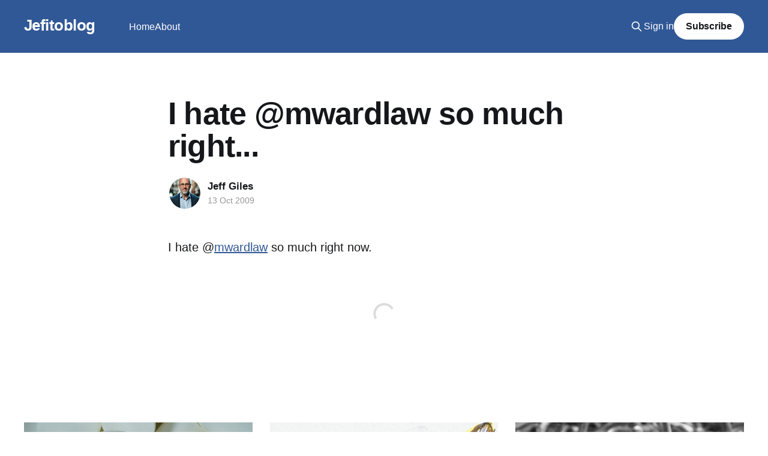

--- FILE ---
content_type: text/html; charset=utf-8
request_url: https://www.jefitoblog.com/i-hate-mwardlaw-so-much-right-2/
body_size: 4716
content:
<!DOCTYPE html>
<html lang="en" class="auto-color">
<head>

    <title>I hate @mwardlaw so much right...</title>
    <meta charset="utf-8" />
    <meta http-equiv="X-UA-Compatible" content="IE=edge" />
    <meta name="HandheldFriendly" content="True" />
    <meta name="viewport" content="width=device-width, initial-scale=1.0" />
    
    <link rel="preload" as="style" href="https://www.jefitoblog.com/assets/built/screen.css?v=bcb040f1a1" />
    <link rel="preload" as="script" href="https://www.jefitoblog.com/assets/built/casper.js?v=bcb040f1a1" />

    <link rel="stylesheet" type="text/css" href="https://www.jefitoblog.com/assets/built/screen.css?v=bcb040f1a1" />

    <link rel="canonical" href="https://www.jefitoblog.com/i-hate-mwardlaw-so-much-right-2/">
    <meta name="referrer" content="no-referrer-when-downgrade">
    
    <meta property="og:site_name" content="Jefitoblog">
    <meta property="og:type" content="article">
    <meta property="og:title" content="I hate @mwardlaw so much right...">
    <meta property="og:description" content="I hate @mwardlaw so much right now.">
    <meta property="og:url" content="https://www.jefitoblog.com/i-hate-mwardlaw-so-much-right-2/">
    <meta property="og:image" content="https://www.jefitoblog.com/content/images/size/w1200/2024/01/DALL-E-2024-01-04-19.21.21---A-simplified-hand-drawn-illustration-of-a-cozy-room-with-entertainment-media--using-a-darker-background-and-less-detail.-The-scene-includes-CDs--vinyl.png">
    <meta property="article:published_time" content="2009-10-13T22:06:49.000Z">
    <meta property="article:modified_time" content="2009-10-13T22:06:49.000Z">
    
    <meta name="twitter:card" content="summary_large_image">
    <meta name="twitter:title" content="I hate @mwardlaw so much right...">
    <meta name="twitter:description" content="I hate @mwardlaw so much right now.">
    <meta name="twitter:url" content="https://www.jefitoblog.com/i-hate-mwardlaw-so-much-right-2/">
    <meta name="twitter:image" content="https://www.jefitoblog.com/content/images/size/w1200/2024/01/DALL-E-2024-01-04-19.21.21---A-simplified-hand-drawn-illustration-of-a-cozy-room-with-entertainment-media--using-a-darker-background-and-less-detail.-The-scene-includes-CDs--vinyl.png">
    <meta name="twitter:label1" content="Written by">
    <meta name="twitter:data1" content="Jeff Giles">
    <meta name="twitter:label2" content="Filed under">
    <meta name="twitter:data2" content="">
    <meta name="twitter:site" content="@jefito">
    <meta property="og:image:width" content="1200">
    <meta property="og:image:height" content="686">
    
    <script type="application/ld+json">
{
    "@context": "https://schema.org",
    "@type": "Article",
    "publisher": {
        "@type": "Organization",
        "name": "Jefitoblog",
        "url": "https://www.jefitoblog.com/",
        "logo": {
            "@type": "ImageObject",
            "url": "https://www.jefitoblog.com/favicon.ico",
            "width": 48,
            "height": 48
        }
    },
    "author": {
        "@type": "Person",
        "name": "Jeff Giles",
        "image": {
            "@type": "ImageObject",
            "url": "https://www.jefitoblog.com/content/images/size/w1200/2024/05/8b66718e-d971-40ce-839c-5477258b23b3.jpeg",
            "width": 1200,
            "height": 1500
        },
        "url": "https://www.jefitoblog.com/author/jgiles/",
        "sameAs": []
    },
    "headline": "I hate @mwardlaw so much right...",
    "url": "https://www.jefitoblog.com/i-hate-mwardlaw-so-much-right-2/",
    "datePublished": "2009-10-13T22:06:49.000Z",
    "dateModified": "2009-10-13T22:06:49.000Z",
    "description": "I hate @mwardlaw so much right now.\n",
    "mainEntityOfPage": "https://www.jefitoblog.com/i-hate-mwardlaw-so-much-right-2/"
}
    </script>

    <meta name="generator" content="Ghost 6.13">
    <link rel="alternate" type="application/rss+xml" title="Jefitoblog" href="https://www.jefitoblog.com/rss/">
    <script defer src="https://cdn.jsdelivr.net/ghost/portal@~2.56/umd/portal.min.js" data-i18n="true" data-ghost="https://www.jefitoblog.com/" data-key="35f8bf5b40aa646ebabb2ed692" data-api="https://son-of-bride-of-jefitoblog.ghost.io/ghost/api/content/" data-locale="en" crossorigin="anonymous"></script><style id="gh-members-styles">.gh-post-upgrade-cta-content,
.gh-post-upgrade-cta {
    display: flex;
    flex-direction: column;
    align-items: center;
    font-family: -apple-system, BlinkMacSystemFont, 'Segoe UI', Roboto, Oxygen, Ubuntu, Cantarell, 'Open Sans', 'Helvetica Neue', sans-serif;
    text-align: center;
    width: 100%;
    color: #ffffff;
    font-size: 16px;
}

.gh-post-upgrade-cta-content {
    border-radius: 8px;
    padding: 40px 4vw;
}

.gh-post-upgrade-cta h2 {
    color: #ffffff;
    font-size: 28px;
    letter-spacing: -0.2px;
    margin: 0;
    padding: 0;
}

.gh-post-upgrade-cta p {
    margin: 20px 0 0;
    padding: 0;
}

.gh-post-upgrade-cta small {
    font-size: 16px;
    letter-spacing: -0.2px;
}

.gh-post-upgrade-cta a {
    color: #ffffff;
    cursor: pointer;
    font-weight: 500;
    box-shadow: none;
    text-decoration: underline;
}

.gh-post-upgrade-cta a:hover {
    color: #ffffff;
    opacity: 0.8;
    box-shadow: none;
    text-decoration: underline;
}

.gh-post-upgrade-cta a.gh-btn {
    display: block;
    background: #ffffff;
    text-decoration: none;
    margin: 28px 0 0;
    padding: 8px 18px;
    border-radius: 4px;
    font-size: 16px;
    font-weight: 600;
}

.gh-post-upgrade-cta a.gh-btn:hover {
    opacity: 0.92;
}</style><script async src="https://js.stripe.com/v3/"></script>
    <script defer src="https://cdn.jsdelivr.net/ghost/sodo-search@~1.8/umd/sodo-search.min.js" data-key="35f8bf5b40aa646ebabb2ed692" data-styles="https://cdn.jsdelivr.net/ghost/sodo-search@~1.8/umd/main.css" data-sodo-search="https://son-of-bride-of-jefitoblog.ghost.io/" data-locale="en" crossorigin="anonymous"></script>
    
    <link href="https://www.jefitoblog.com/webmentions/receive/" rel="webmention">
    <script defer src="/public/cards.min.js?v=bcb040f1a1"></script>
    <link rel="stylesheet" type="text/css" href="/public/cards.min.css?v=bcb040f1a1">
    <script defer src="/public/comment-counts.min.js?v=bcb040f1a1" data-ghost-comments-counts-api="https://www.jefitoblog.com/members/api/comments/counts/"></script>
    <script defer src="/public/member-attribution.min.js?v=bcb040f1a1"></script><style>:root {--ghost-accent-color: #315896;}</style>
    <!-- Google tag (gtag.js) -->
<script async src="https://www.googletagmanager.com/gtag/js?id=G-DB568VYCYB"></script>
<script>
  window.dataLayer = window.dataLayer || [];
  function gtag(){dataLayer.push(arguments);}
  gtag('js', new Date());

  gtag('config', 'G-DB568VYCYB');
</script>

</head>
<body class="post-template tag-hash-wordpress tag-hash-import-2023-12-30-12-41 is-head-left-logo has-sans-body has-cover">
<div class="viewport">

    <header id="gh-head" class="gh-head outer is-header-hidden">
        <div class="gh-head-inner inner">
            <div class="gh-head-brand">
                <a class="gh-head-logo no-image" href="https://www.jefitoblog.com">
                        Jefitoblog
                </a>
                <button class="gh-search gh-icon-btn" aria-label="Search this site" data-ghost-search><svg xmlns="http://www.w3.org/2000/svg" fill="none" viewBox="0 0 24 24" stroke="currentColor" stroke-width="2" width="20" height="20"><path stroke-linecap="round" stroke-linejoin="round" d="M21 21l-6-6m2-5a7 7 0 11-14 0 7 7 0 0114 0z"></path></svg></button>
                <button class="gh-burger" aria-label="Main Menu"></button>
            </div>

            <nav class="gh-head-menu">
                <ul class="nav">
    <li class="nav-home"><a href="https://www.jefitoblog.com/">Home</a></li>
    <li class="nav-about"><a href="https://www.jefitoblog.com/about/">About</a></li>
</ul>

            </nav>

            <div class="gh-head-actions">
                    <button class="gh-search gh-icon-btn" aria-label="Search this site" data-ghost-search><svg xmlns="http://www.w3.org/2000/svg" fill="none" viewBox="0 0 24 24" stroke="currentColor" stroke-width="2" width="20" height="20"><path stroke-linecap="round" stroke-linejoin="round" d="M21 21l-6-6m2-5a7 7 0 11-14 0 7 7 0 0114 0z"></path></svg></button>
                    <div class="gh-head-members">
                                <a class="gh-head-link" href="#/portal/signin" data-portal="signin">Sign in</a>
                                <a class="gh-head-button" href="#/portal/signup" data-portal="signup">Subscribe</a>
                    </div>
            </div>
        </div>
    </header>

    <div class="site-content">
        



<main id="site-main" class="site-main">
<article class="article post tag-hash-wordpress tag-hash-import-2023-12-30-12-41 no-image ">

    <header class="article-header gh-canvas">

        <div class="article-tag post-card-tags">
        </div>

        <h1 class="article-title">I hate @mwardlaw so much right...</h1>


        <div class="article-byline">
        <section class="article-byline-content">

            <ul class="author-list instapaper_ignore">
                <li class="author-list-item">
                    <a href="/author/jgiles/" class="author-avatar" aria-label="Read more of Jeff Giles">
                        <img class="author-profile-image" src="/content/images/size/w100/2024/05/8b66718e-d971-40ce-839c-5477258b23b3.jpeg" alt="Jeff Giles" />
                    </a>
                </li>
            </ul>

            <div class="article-byline-meta">
                <h4 class="author-name"><a href="/author/jgiles/">Jeff Giles</a></h4>
                <div class="byline-meta-content">
                    <time class="byline-meta-date" datetime="2009-10-13">13 Oct 2009</time>
                </div>
            </div>

        </section>
        </div>


    </header>

    <section class="gh-content gh-canvas">
        <!--kg-card-begin: html--><p>I hate @<a href="http://twitter.com/mwardlaw?ref=jefitoblog.com" class="aktt_username">mwardlaw</a> so much right now.</p>
<!--kg-card-end: html-->
    </section>

        <section class="article-comments gh-canvas">
            
        <script defer src="https://cdn.jsdelivr.net/ghost/comments-ui@~1.3/umd/comments-ui.min.js" data-locale="en" data-ghost-comments="https://www.jefitoblog.com/" data-api="https://son-of-bride-of-jefitoblog.ghost.io/ghost/api/content/" data-admin="https://son-of-bride-of-jefitoblog.ghost.io/ghost/" data-key="35f8bf5b40aa646ebabb2ed692" data-title="null" data-count="true" data-post-id="6590566c6649480001aa9a5a" data-color-scheme="auto" data-avatar-saturation="60" data-accent-color="#315896" data-comments-enabled="all" data-publication="Jefitoblog" crossorigin="anonymous"></script>
    
        </section>

</article>
</main>




            <aside class="read-more-wrap outer">
                <div class="read-more inner">
                        
<article class="post-card post keep-ratio">

    <a class="post-card-image-link" href="/fuck-it-lets-get-soft/">

        <img class="post-card-image"
            srcset="https://images.unsplash.com/photo-1613549421877-6db464752da5?crop&#x3D;entropy&amp;cs&#x3D;tinysrgb&amp;fit&#x3D;max&amp;fm&#x3D;jpg&amp;ixid&#x3D;M3wxMTc3M3wwfDF8c2VhcmNofDJ8fG1hcnNobWFsbG93c3xlbnwwfHx8fDE3Njg5NTQ4MDN8MA&amp;ixlib&#x3D;rb-4.1.0&amp;q&#x3D;80&amp;w&#x3D;300 300w,
                    https://images.unsplash.com/photo-1613549421877-6db464752da5?crop&#x3D;entropy&amp;cs&#x3D;tinysrgb&amp;fit&#x3D;max&amp;fm&#x3D;jpg&amp;ixid&#x3D;M3wxMTc3M3wwfDF8c2VhcmNofDJ8fG1hcnNobWFsbG93c3xlbnwwfHx8fDE3Njg5NTQ4MDN8MA&amp;ixlib&#x3D;rb-4.1.0&amp;q&#x3D;80&amp;w&#x3D;600 600w,
                    https://images.unsplash.com/photo-1613549421877-6db464752da5?crop&#x3D;entropy&amp;cs&#x3D;tinysrgb&amp;fit&#x3D;max&amp;fm&#x3D;jpg&amp;ixid&#x3D;M3wxMTc3M3wwfDF8c2VhcmNofDJ8fG1hcnNobWFsbG93c3xlbnwwfHx8fDE3Njg5NTQ4MDN8MA&amp;ixlib&#x3D;rb-4.1.0&amp;q&#x3D;80&amp;w&#x3D;1000 1000w,
                    https://images.unsplash.com/photo-1613549421877-6db464752da5?crop&#x3D;entropy&amp;cs&#x3D;tinysrgb&amp;fit&#x3D;max&amp;fm&#x3D;jpg&amp;ixid&#x3D;M3wxMTc3M3wwfDF8c2VhcmNofDJ8fG1hcnNobWFsbG93c3xlbnwwfHx8fDE3Njg5NTQ4MDN8MA&amp;ixlib&#x3D;rb-4.1.0&amp;q&#x3D;80&amp;w&#x3D;2000 2000w"
            sizes="(max-width: 1000px) 400px, 800px"
            src="https://images.unsplash.com/photo-1613549421877-6db464752da5?crop&#x3D;entropy&amp;cs&#x3D;tinysrgb&amp;fit&#x3D;max&amp;fm&#x3D;jpg&amp;ixid&#x3D;M3wxMTc3M3wwfDF8c2VhcmNofDJ8fG1hcnNobWFsbG93c3xlbnwwfHx8fDE3Njg5NTQ4MDN8MA&amp;ixlib&#x3D;rb-4.1.0&amp;q&#x3D;80&amp;w&#x3D;600"
            alt="Fuck It, Let&#x27;s Get Soft"
            loading="lazy"
        />


    </a>

    <div class="post-card-content">

        <a class="post-card-content-link" href="/fuck-it-lets-get-soft/">
            <header class="post-card-header">
                <div class="post-card-tags">
                </div>
                <h2 class="post-card-title">
                    Fuck It, Let&#x27;s Get Soft
                </h2>
            </header>
                <div class="post-card-excerpt">Ready to take a hard look at some easy listening?</div>
        </a>

        <footer class="post-card-meta">
            <time class="post-card-meta-date" datetime="2026-01-20">20 Jan 2026</time>
                <span class="post-card-meta-length">4 min read</span>
                <script
    data-ghost-comment-count="69701bbb7fa2cc00015e450b"
    data-ghost-comment-count-empty=""
    data-ghost-comment-count-singular="comment"
    data-ghost-comment-count-plural="comments"
    data-ghost-comment-count-tag="span"
    data-ghost-comment-count-class-name=""
    data-ghost-comment-count-autowrap="true"
>
</script>
        </footer>

    </div>

</article>
                        
<article class="post-card post keep-ratio">

    <a class="post-card-image-link" href="/new-music-friday-1-16-26/">

        <img class="post-card-image"
            srcset="/content/images/size/w300/2026/01/Flea.jpeg 300w,
                    /content/images/size/w600/2026/01/Flea.jpeg 600w,
                    /content/images/size/w1000/2026/01/Flea.jpeg 1000w,
                    /content/images/size/w2000/2026/01/Flea.jpeg 2000w"
            sizes="(max-width: 1000px) 400px, 800px"
            src="/content/images/size/w600/2026/01/Flea.jpeg"
            alt="New Music Friday: 1/16/26"
            loading="lazy"
        />


    </a>

    <div class="post-card-content">

        <a class="post-card-content-link" href="/new-music-friday-1-16-26/">
            <header class="post-card-header">
                <div class="post-card-tags">
                </div>
                <h2 class="post-card-title">
                    New Music Friday: 1/16/26
                </h2>
            </header>
                <div class="post-card-excerpt">All the world will be your New Music, O Prince with a Thousand Fridays</div>
        </a>

        <footer class="post-card-meta">
            <time class="post-card-meta-date" datetime="2026-01-17">17 Jan 2026</time>
                <span class="post-card-meta-length">5 min read</span>
                <script
    data-ghost-comment-count="696a484ca128c4000196c111"
    data-ghost-comment-count-empty=""
    data-ghost-comment-count-singular="comment"
    data-ghost-comment-count-plural="comments"
    data-ghost-comment-count-tag="span"
    data-ghost-comment-count-class-name=""
    data-ghost-comment-count-autowrap="true"
>
</script>
        </footer>

    </div>

</article>
                        
<article class="post-card post keep-ratio">

    <a class="post-card-image-link" href="/link-digest-1-16-26/">

        <img class="post-card-image"
            srcset="https://images.unsplash.com/photo-1683428506779-9bb1f6ad20ce?crop&#x3D;entropy&amp;cs&#x3D;tinysrgb&amp;fit&#x3D;max&amp;fm&#x3D;jpg&amp;ixid&#x3D;M3wxMTc3M3wwfDF8c2VhcmNofDd8fGxpbmtzfGVufDB8fHx8MTc2ODUzMzU3MHww&amp;ixlib&#x3D;rb-4.1.0&amp;q&#x3D;80&amp;w&#x3D;300 300w,
                    https://images.unsplash.com/photo-1683428506779-9bb1f6ad20ce?crop&#x3D;entropy&amp;cs&#x3D;tinysrgb&amp;fit&#x3D;max&amp;fm&#x3D;jpg&amp;ixid&#x3D;M3wxMTc3M3wwfDF8c2VhcmNofDd8fGxpbmtzfGVufDB8fHx8MTc2ODUzMzU3MHww&amp;ixlib&#x3D;rb-4.1.0&amp;q&#x3D;80&amp;w&#x3D;600 600w,
                    https://images.unsplash.com/photo-1683428506779-9bb1f6ad20ce?crop&#x3D;entropy&amp;cs&#x3D;tinysrgb&amp;fit&#x3D;max&amp;fm&#x3D;jpg&amp;ixid&#x3D;M3wxMTc3M3wwfDF8c2VhcmNofDd8fGxpbmtzfGVufDB8fHx8MTc2ODUzMzU3MHww&amp;ixlib&#x3D;rb-4.1.0&amp;q&#x3D;80&amp;w&#x3D;1000 1000w,
                    https://images.unsplash.com/photo-1683428506779-9bb1f6ad20ce?crop&#x3D;entropy&amp;cs&#x3D;tinysrgb&amp;fit&#x3D;max&amp;fm&#x3D;jpg&amp;ixid&#x3D;M3wxMTc3M3wwfDF8c2VhcmNofDd8fGxpbmtzfGVufDB8fHx8MTc2ODUzMzU3MHww&amp;ixlib&#x3D;rb-4.1.0&amp;q&#x3D;80&amp;w&#x3D;2000 2000w"
            sizes="(max-width: 1000px) 400px, 800px"
            src="https://images.unsplash.com/photo-1683428506779-9bb1f6ad20ce?crop&#x3D;entropy&amp;cs&#x3D;tinysrgb&amp;fit&#x3D;max&amp;fm&#x3D;jpg&amp;ixid&#x3D;M3wxMTc3M3wwfDF8c2VhcmNofDd8fGxpbmtzfGVufDB8fHx8MTc2ODUzMzU3MHww&amp;ixlib&#x3D;rb-4.1.0&amp;q&#x3D;80&amp;w&#x3D;600"
            alt="Link Digest: 1/16/26"
            loading="lazy"
        />


    </a>

    <div class="post-card-content">

        <a class="post-card-content-link" href="/link-digest-1-16-26/">
            <header class="post-card-header">
                <div class="post-card-tags">
                </div>
                <h2 class="post-card-title">
                    Link Digest: 1/16/26
                </h2>
            </header>
                <div class="post-card-excerpt">Some great recent stuff from around the web</div>
        </a>

        <footer class="post-card-meta">
            <time class="post-card-meta-date" datetime="2026-01-16">16 Jan 2026</time>
                <span class="post-card-meta-length">1 min read</span>
                <script
    data-ghost-comment-count="6949c40c8c66df0001f8dd2a"
    data-ghost-comment-count-empty=""
    data-ghost-comment-count-singular="comment"
    data-ghost-comment-count-plural="comments"
    data-ghost-comment-count-tag="span"
    data-ghost-comment-count-class-name=""
    data-ghost-comment-count-autowrap="true"
>
</script>
        </footer>

    </div>

</article>
                </div>
            </aside>



    </div>

    <footer class="site-footer outer">
        <div class="inner">
            <section class="copyright"><a href="https://www.jefitoblog.com">Jefitoblog</a> &copy; 2026</section>
            <nav class="site-footer-nav">
                <ul class="nav">
    <li class="nav-sign-up"><a href="#/portal/">Sign up</a></li>
</ul>

            </nav>
            <div class="gh-powered-by"><a href="https://ghost.org/" target="_blank" rel="noopener">Powered by Ghost</a></div>
        </div>
    </footer>

</div>

    <div class="pswp" tabindex="-1" role="dialog" aria-hidden="true">
    <div class="pswp__bg"></div>

    <div class="pswp__scroll-wrap">
        <div class="pswp__container">
            <div class="pswp__item"></div>
            <div class="pswp__item"></div>
            <div class="pswp__item"></div>
        </div>

        <div class="pswp__ui pswp__ui--hidden">
            <div class="pswp__top-bar">
                <div class="pswp__counter"></div>

                <button class="pswp__button pswp__button--close" title="Close (Esc)"></button>
                <button class="pswp__button pswp__button--share" title="Share"></button>
                <button class="pswp__button pswp__button--fs" title="Toggle fullscreen"></button>
                <button class="pswp__button pswp__button--zoom" title="Zoom in/out"></button>

                <div class="pswp__preloader">
                    <div class="pswp__preloader__icn">
                        <div class="pswp__preloader__cut">
                            <div class="pswp__preloader__donut"></div>
                        </div>
                    </div>
                </div>
            </div>

            <div class="pswp__share-modal pswp__share-modal--hidden pswp__single-tap">
                <div class="pswp__share-tooltip"></div>
            </div>

            <button class="pswp__button pswp__button--arrow--left" title="Previous (arrow left)"></button>
            <button class="pswp__button pswp__button--arrow--right" title="Next (arrow right)"></button>

            <div class="pswp__caption">
                <div class="pswp__caption__center"></div>
            </div>
        </div>
    </div>
</div>
<script
    src="https://code.jquery.com/jquery-3.5.1.min.js"
    integrity="sha256-9/aliU8dGd2tb6OSsuzixeV4y/faTqgFtohetphbbj0="
    crossorigin="anonymous">
</script>
<script src="https://www.jefitoblog.com/assets/built/casper.js?v=bcb040f1a1"></script>
<script>
$(document).ready(function () {
    // Mobile Menu Trigger
    $('.gh-burger').click(function () {
        $('body').toggleClass('gh-head-open');
    });
    // FitVids - Makes video embeds responsive
    $(".gh-content").fitVids();
});
</script>



</body>
</html>
